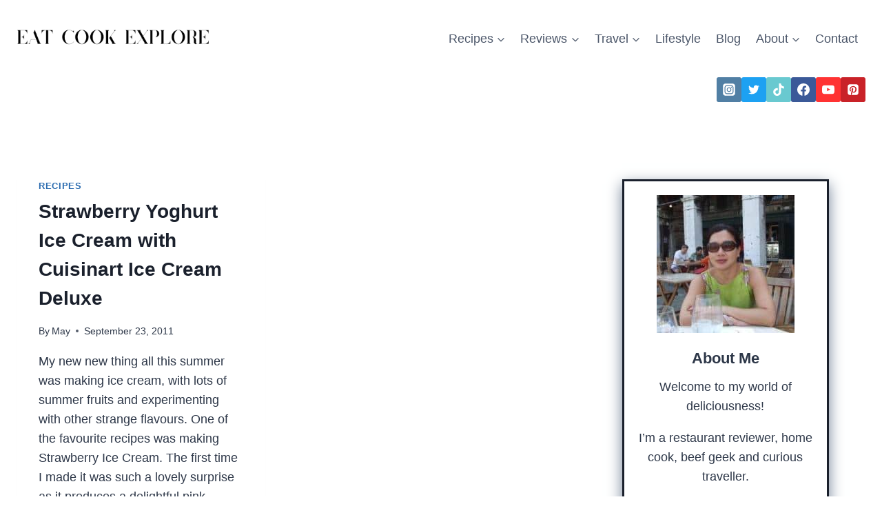

--- FILE ---
content_type: text/html; charset=UTF-8
request_url: https://www.eatcookexplore.com/tag/cuisinart/
body_size: 17757
content:
<!doctype html><html lang="en-GB" prefix="og: https://ogp.me/ns#" class="no-js" itemtype="https://schema.org/Blog" itemscope><head><meta charset="UTF-8"><meta name="viewport" content="width=device-width, initial-scale=1, minimum-scale=1"><meta name='contextly-page' id='contextly-page' content='{"url":"https:\/\/www.eatcookexplore.com\/tag\/cuisinart","type":"tag","type_term":"Cuisinart"}' /><link media="all" href="https://www.eatcookexplore.com/wp-content/cache/autoptimize/css/autoptimize_deeef5008b9858a513430c895aed36a2.css" rel="stylesheet"><link media="screen" href="https://www.eatcookexplore.com/wp-content/cache/autoptimize/css/autoptimize_c373ff8496d24b4d524560b2d315e9d1.css" rel="stylesheet"><title>Cuisinart Archives - Eat Cook Explore</title><meta name="robots" content="follow, index, max-snippet:-1, max-video-preview:-1, max-image-preview:large"/><link rel="canonical" href="https://www.eatcookexplore.com/tag/cuisinart/" /><meta property="og:locale" content="en_GB" /><meta property="og:type" content="article" /><meta property="og:title" content="Cuisinart Archives - Eat Cook Explore" /><meta property="og:url" content="https://www.eatcookexplore.com/tag/cuisinart/" /><meta property="og:site_name" content="Eat Cook Explore S" /><meta property="article:publisher" content="https://www.facebook.com/EatCookExplore/" /><meta name="twitter:card" content="summary_large_image" /><meta name="twitter:title" content="Cuisinart Archives - Eat Cook Explore" /><meta name="twitter:site" content="@eatcookexplore_" /><meta name="twitter:label1" content="Posts" /><meta name="twitter:data1" content="1" /> <script type="application/ld+json" class="rank-math-schema">{"@context":"https://schema.org","@graph":[{"@type":"Person","@id":"https://www.eatcookexplore.com/#person","name":"May","sameAs":["https://www.facebook.com/EatCookExplore/","https://twitter.com/eatcookexplore_"],"image":{"@type":"ImageObject","@id":"https://www.eatcookexplore.com/#logo","url":"https://www.eatcookexplore.com/wp-content/uploads/2016/07/ecx-black-and-white-logo.png","contentUrl":"https://www.eatcookexplore.com/wp-content/uploads/2016/07/ecx-black-and-white-logo.png","caption":"Eat Cook Explore S","inLanguage":"en-GB","width":"660","height":"100"}},{"@type":"WebSite","@id":"https://www.eatcookexplore.com/#website","url":"https://www.eatcookexplore.com","name":"Eat Cook Explore S","publisher":{"@id":"https://www.eatcookexplore.com/#person"},"inLanguage":"en-GB"},{"@type":"BreadcrumbList","@id":"https://www.eatcookexplore.com/tag/cuisinart/#breadcrumb","itemListElement":[{"@type":"ListItem","position":"1","item":{"@id":"https://www.eatcookexplore.com","name":"Home"}},{"@type":"ListItem","position":"2","item":{"@id":"https://www.eatcookexplore.com/tag/cuisinart/","name":"Cuisinart"}}]},{"@type":"CollectionPage","@id":"https://www.eatcookexplore.com/tag/cuisinart/#webpage","url":"https://www.eatcookexplore.com/tag/cuisinart/","name":"Cuisinart Archives - Eat Cook Explore","isPartOf":{"@id":"https://www.eatcookexplore.com/#website"},"inLanguage":"en-GB","breadcrumb":{"@id":"https://www.eatcookexplore.com/tag/cuisinart/#breadcrumb"}}]}</script> <link rel='dns-prefetch' href='//assets.pinterest.com' /><link rel="alternate" type="application/rss+xml" title="Eat Cook Explore &raquo; Feed" href="https://www.eatcookexplore.com/feed/" /><link rel="alternate" type="application/rss+xml" title="Eat Cook Explore &raquo; Comments Feed" href="https://www.eatcookexplore.com/comments/feed/" /> <script>document.documentElement.classList.remove( 'no-js' );</script> <link rel="alternate" type="application/rss+xml" title="Eat Cook Explore &raquo; Cuisinart Tag Feed" href="https://www.eatcookexplore.com/tag/cuisinart/feed/" /> <script>(()=>{"use strict";const e=[400,500,600,700,800,900],t=e=>`wprm-min-${e}`,n=e=>`wprm-max-${e}`,s=new Set,o="ResizeObserver"in window,r=o?new ResizeObserver((e=>{for(const t of e)c(t.target)})):null,i=.5/(window.devicePixelRatio||1);function c(s){const o=s.getBoundingClientRect().width||0;for(let r=0;r<e.length;r++){const c=e[r],a=o<=c+i;o>c+i?s.classList.add(t(c)):s.classList.remove(t(c)),a?s.classList.add(n(c)):s.classList.remove(n(c))}}function a(e){s.has(e)||(s.add(e),r&&r.observe(e),c(e))}!function(e=document){e.querySelectorAll(".wprm-recipe").forEach(a)}();if(new MutationObserver((e=>{for(const t of e)for(const e of t.addedNodes)e instanceof Element&&(e.matches?.(".wprm-recipe")&&a(e),e.querySelectorAll?.(".wprm-recipe").forEach(a))})).observe(document.documentElement,{childList:!0,subtree:!0}),!o){let e=0;addEventListener("resize",(()=>{e&&cancelAnimationFrame(e),e=requestAnimationFrame((()=>s.forEach(c)))}),{passive:!0})}})();</script><script>window._wpemojiSettings = {"baseUrl":"https:\/\/s.w.org\/images\/core\/emoji\/16.0.1\/72x72\/","ext":".png","svgUrl":"https:\/\/s.w.org\/images\/core\/emoji\/16.0.1\/svg\/","svgExt":".svg","source":{"concatemoji":"https:\/\/www.eatcookexplore.com\/wp-includes\/js\/wp-emoji-release.min.js?ver=6.8.3"}};
/*! This file is auto-generated */
!function(s,n){var o,i,e;function c(e){try{var t={supportTests:e,timestamp:(new Date).valueOf()};sessionStorage.setItem(o,JSON.stringify(t))}catch(e){}}function p(e,t,n){e.clearRect(0,0,e.canvas.width,e.canvas.height),e.fillText(t,0,0);var t=new Uint32Array(e.getImageData(0,0,e.canvas.width,e.canvas.height).data),a=(e.clearRect(0,0,e.canvas.width,e.canvas.height),e.fillText(n,0,0),new Uint32Array(e.getImageData(0,0,e.canvas.width,e.canvas.height).data));return t.every(function(e,t){return e===a[t]})}function u(e,t){e.clearRect(0,0,e.canvas.width,e.canvas.height),e.fillText(t,0,0);for(var n=e.getImageData(16,16,1,1),a=0;a<n.data.length;a++)if(0!==n.data[a])return!1;return!0}function f(e,t,n,a){switch(t){case"flag":return n(e,"\ud83c\udff3\ufe0f\u200d\u26a7\ufe0f","\ud83c\udff3\ufe0f\u200b\u26a7\ufe0f")?!1:!n(e,"\ud83c\udde8\ud83c\uddf6","\ud83c\udde8\u200b\ud83c\uddf6")&&!n(e,"\ud83c\udff4\udb40\udc67\udb40\udc62\udb40\udc65\udb40\udc6e\udb40\udc67\udb40\udc7f","\ud83c\udff4\u200b\udb40\udc67\u200b\udb40\udc62\u200b\udb40\udc65\u200b\udb40\udc6e\u200b\udb40\udc67\u200b\udb40\udc7f");case"emoji":return!a(e,"\ud83e\udedf")}return!1}function g(e,t,n,a){var r="undefined"!=typeof WorkerGlobalScope&&self instanceof WorkerGlobalScope?new OffscreenCanvas(300,150):s.createElement("canvas"),o=r.getContext("2d",{willReadFrequently:!0}),i=(o.textBaseline="top",o.font="600 32px Arial",{});return e.forEach(function(e){i[e]=t(o,e,n,a)}),i}function t(e){var t=s.createElement("script");t.src=e,t.defer=!0,s.head.appendChild(t)}"undefined"!=typeof Promise&&(o="wpEmojiSettingsSupports",i=["flag","emoji"],n.supports={everything:!0,everythingExceptFlag:!0},e=new Promise(function(e){s.addEventListener("DOMContentLoaded",e,{once:!0})}),new Promise(function(t){var n=function(){try{var e=JSON.parse(sessionStorage.getItem(o));if("object"==typeof e&&"number"==typeof e.timestamp&&(new Date).valueOf()<e.timestamp+604800&&"object"==typeof e.supportTests)return e.supportTests}catch(e){}return null}();if(!n){if("undefined"!=typeof Worker&&"undefined"!=typeof OffscreenCanvas&&"undefined"!=typeof URL&&URL.createObjectURL&&"undefined"!=typeof Blob)try{var e="postMessage("+g.toString()+"("+[JSON.stringify(i),f.toString(),p.toString(),u.toString()].join(",")+"));",a=new Blob([e],{type:"text/javascript"}),r=new Worker(URL.createObjectURL(a),{name:"wpTestEmojiSupports"});return void(r.onmessage=function(e){c(n=e.data),r.terminate(),t(n)})}catch(e){}c(n=g(i,f,p,u))}t(n)}).then(function(e){for(var t in e)n.supports[t]=e[t],n.supports.everything=n.supports.everything&&n.supports[t],"flag"!==t&&(n.supports.everythingExceptFlag=n.supports.everythingExceptFlag&&n.supports[t]);n.supports.everythingExceptFlag=n.supports.everythingExceptFlag&&!n.supports.flag,n.DOMReady=!1,n.readyCallback=function(){n.DOMReady=!0}}).then(function(){return e}).then(function(){var e;n.supports.everything||(n.readyCallback(),(e=n.source||{}).concatemoji?t(e.concatemoji):e.wpemoji&&e.twemoji&&(t(e.twemoji),t(e.wpemoji)))}))}((window,document),window._wpemojiSettings);</script> <link rel='stylesheet' id='dashicons-css' href='https://www.eatcookexplore.com/wp-includes/css/dashicons.min.css?ver=6.8.3' media='all' /> <script src="https://www.eatcookexplore.com/wp-includes/js/jquery/jquery.min.js?ver=3.7.1" id="jquery-core-js"></script> <link rel="https://api.w.org/" href="https://www.eatcookexplore.com/wp-json/" /><link rel="alternate" title="JSON" type="application/json" href="https://www.eatcookexplore.com/wp-json/wp/v2/tags/455" /><link rel="EditURI" type="application/rsd+xml" title="RSD" href="https://www.eatcookexplore.com/xmlrpc.php?rsd" /> <script type="text/javascript">(function (w, d, id, ns, s) {
		var c = w[ns] = w[ns] || {};
		if (!c.ready) {
			c.q = [];
			c.ready = function () {
				c.q.push(arguments);
			};
						c.ready.apply(c, ["expose",{"wp\/widgets":{"dependencies":["widgets"],"js":["https:\/\/assets.context.ly\/wp-plugin\/6.1.3\/js\/contextly-wordpress.js"],"foreign":true}}]);
						c.ready.apply(c, ["libraries",{"jquery":false}]);
						c.ready.apply(c, ["load","wp\/widgets"]);
					}

				if (!d.getElementById(id)) {
			var e = d.createElement(s);
			e.id = id;
			e.src = "https:\/\/assets.context.ly\/kit\/6.latest\/loader.js";
			var h = d.getElementsByTagName(s)[0];
			h.parentNode.insertBefore(e, h);
		}
			})(window, document, 'ctx-loader', 'Contextly', 'script');

	(function(c, ns){var v=c[ns]=c[ns]||{};v["appId"]="eatcookexplore";
	v["https"]=true;
	v["client"]={"client":"wp","version":"6.1.3"};
	})(Contextly,"overrides");
(function(c, ns){var v=c[ns]=c[ns]||{};v["ajax_url"]="https:\/\/www.eatcookexplore.com\/wp-admin\/admin-ajax.php";
	})(Contextly,"wpdata");</script> <script type="text/javascript">(function(c,l,a,r,i,t,y){
					c[a]=c[a]||function(){(c[a].q=c[a].q||[]).push(arguments)};t=l.createElement(r);t.async=1;
					t.src="https://www.clarity.ms/tag/"+i+"?ref=wordpress";y=l.getElementsByTagName(r)[0];y.parentNode.insertBefore(t,y);
				})(window, document, "clarity", "script", "kqbly6dwpu");</script> <script type="text/javascript">// Notice how this gets configured before we load Font Awesome
				window.FontAwesomeConfig = { autoReplaceSvg: false }</script>  <script async src="https://www.googletagmanager.com/gtag/js?id=UA-45626696-1"></script> <script>window.dataLayer = window.dataLayer || [];
  function gtag(){dataLayer.push(arguments);}
  gtag('js', new Date());

  gtag('config', 'UA-45626696-1');</script> <meta property="gb:site:verify" content="10996.9742" />  <script>(function (s, t, a, y, twenty, two) {
    s.Stay22 = s.Stay22 || {};

    // Just fill out your configs here
    s.Stay22.params = {
      aid: "ecx888",
    };

    // Leave this part as-is;
    twenty = t.createElement(a);
    two = t.getElementsByTagName(a)[0];
    twenty.async = 1;
    twenty.src = y;
    two.parentNode.insertBefore(twenty, two);
  })(window, document, "script", "https://scripts.stay22.com/letmeallez.js");</script> <script type="text/javascript" async="async" data-noptimize="1" data-cfasync="false" src="//scripts.scriptwrapper.com/tags/1ee19408-a190-4f42-aefd-fe3e57655a08.js"></script><link rel="icon" href="https://www.eatcookexplore.com/wp-content/uploads/2020/01/favicon.ico" sizes="32x32" /><link rel="icon" href="https://www.eatcookexplore.com/wp-content/uploads/2020/01/favicon.ico" sizes="192x192" /><link rel="apple-touch-icon" href="https://www.eatcookexplore.com/wp-content/uploads/2020/01/favicon.ico" /><meta name="msapplication-TileImage" content="https://www.eatcookexplore.com/wp-content/uploads/2020/01/favicon.ico" /></head><body class="archive tag tag-cuisinart tag-455 wp-custom-logo wp-embed-responsive wp-theme-kadence hfeed footer-on-bottom social-brand-colors hide-focus-outline link-style-standard has-sidebar content-title-style-hide content-width-normal content-style-boxed content-vertical-padding-show non-transparent-header mobile-non-transparent-header"><div id="wrapper" class="site wp-site-blocks"> <a class="skip-link screen-reader-text scroll-ignore" href="#main">Skip to content</a><header id="masthead" class="site-header" role="banner" itemtype="https://schema.org/WPHeader" itemscope><div id="main-header" class="site-header-wrap"><div class="site-header-inner-wrap"><div class="site-header-upper-wrap"><div class="site-header-upper-inner-wrap"><div class="site-main-header-wrap site-header-row-container site-header-focus-item site-header-row-layout-standard" data-section="kadence_customizer_header_main"><div class="site-header-row-container-inner"><div class="site-container"><div class="site-main-header-inner-wrap site-header-row site-header-row-has-sides site-header-row-no-center"><div class="site-header-main-section-left site-header-section site-header-section-left"><div class="site-header-item site-header-focus-item" data-section="title_tagline"><div class="site-branding branding-layout-standard site-brand-logo-only"><a class="brand has-logo-image" href="https://www.eatcookexplore.com/" rel="home"><img width="400" height="160" src="https://www.eatcookexplore.com/wp-content/uploads/2023/02/ecx-logo-cotb.png" class="custom-logo" alt="Eat Cook Explore Food and Travel" decoding="async" fetchpriority="high" srcset="https://www.eatcookexplore.com/wp-content/uploads/2023/02/ecx-logo-cotb.png 400w, https://www.eatcookexplore.com/wp-content/uploads/2023/02/ecx-logo-cotb-300x120.png 300w, https://www.eatcookexplore.com/wp-content/uploads/2023/02/ecx-logo-cotb-100x40.png 100w" sizes="(max-width: 400px) 100vw, 400px" /></a></div></div></div><div class="site-header-main-section-right site-header-section site-header-section-right"><div class="site-header-item site-header-focus-item site-header-item-main-navigation header-navigation-layout-stretch-false header-navigation-layout-fill-stretch-false" data-section="kadence_customizer_primary_navigation"><nav id="site-navigation" class="main-navigation header-navigation hover-to-open nav--toggle-sub header-navigation-style-standard header-navigation-dropdown-animation-none" role="navigation" aria-label="Primary"><div class="primary-menu-container header-menu-container"><ul id="primary-menu" class="menu"><li id="menu-item-1701" class="highlight menu-item menu-item-type-taxonomy menu-item-object-category menu-item-has-children menu-item-1701"><a href="https://www.eatcookexplore.com/recipes/"><span class="nav-drop-title-wrap">Recipes<span class="dropdown-nav-toggle"><span class="kadence-svg-iconset svg-baseline"><svg aria-hidden="true" class="kadence-svg-icon kadence-arrow-down-svg" fill="currentColor" version="1.1" xmlns="http://www.w3.org/2000/svg" width="24" height="24" viewBox="0 0 24 24"><title>Expand</title><path d="M5.293 9.707l6 6c0.391 0.391 1.024 0.391 1.414 0l6-6c0.391-0.391 0.391-1.024 0-1.414s-1.024-0.391-1.414 0l-5.293 5.293-5.293-5.293c-0.391-0.391-1.024-0.391-1.414 0s-0.391 1.024 0 1.414z"></path> </svg></span></span></span></a><ul class="sub-menu"><li id="menu-item-21941" class="menu-item menu-item-type-post_type menu-item-object-page menu-item-21941"><a href="https://www.eatcookexplore.com/chinese-food/">Chinese Food</a></li></ul></li><li id="menu-item-1699" class="highlight menu-item menu-item-type-taxonomy menu-item-object-category menu-item-has-children menu-item-1699"><a href="https://www.eatcookexplore.com/reviews/"><span class="nav-drop-title-wrap">Reviews<span class="dropdown-nav-toggle"><span class="kadence-svg-iconset svg-baseline"><svg aria-hidden="true" class="kadence-svg-icon kadence-arrow-down-svg" fill="currentColor" version="1.1" xmlns="http://www.w3.org/2000/svg" width="24" height="24" viewBox="0 0 24 24"><title>Expand</title><path d="M5.293 9.707l6 6c0.391 0.391 1.024 0.391 1.414 0l6-6c0.391-0.391 0.391-1.024 0-1.414s-1.024-0.391-1.414 0l-5.293 5.293-5.293-5.293c-0.391-0.391-1.024-0.391-1.414 0s-0.391 1.024 0 1.414z"></path> </svg></span></span></span></a><ul class="sub-menu"><li id="menu-item-2268" class="menu-item menu-item-type-taxonomy menu-item-object-category menu-item-2268"><a href="https://www.eatcookexplore.com/reviews/restaurants/">Restaurants</a></li><li id="menu-item-5927" class="menu-item menu-item-type-taxonomy menu-item-object-category menu-item-5927"><a href="https://www.eatcookexplore.com/reviews/products/">Products</a></li><li id="menu-item-5541" class="menu-item menu-item-type-taxonomy menu-item-object-category menu-item-5541"><a href="https://www.eatcookexplore.com/reviews/sunday-selection/">Sunday Selection</a></li><li id="menu-item-5928" class="menu-item menu-item-type-taxonomy menu-item-object-category menu-item-5928"><a href="https://www.eatcookexplore.com/reviews/books/">Books</a></li></ul></li><li id="menu-item-2285" class="highlight menu-item menu-item-type-taxonomy menu-item-object-category menu-item-has-children menu-item-2285"><a href="https://www.eatcookexplore.com/travel/"><span class="nav-drop-title-wrap">Travel<span class="dropdown-nav-toggle"><span class="kadence-svg-iconset svg-baseline"><svg aria-hidden="true" class="kadence-svg-icon kadence-arrow-down-svg" fill="currentColor" version="1.1" xmlns="http://www.w3.org/2000/svg" width="24" height="24" viewBox="0 0 24 24"><title>Expand</title><path d="M5.293 9.707l6 6c0.391 0.391 1.024 0.391 1.414 0l6-6c0.391-0.391 0.391-1.024 0-1.414s-1.024-0.391-1.414 0l-5.293 5.293-5.293-5.293c-0.391-0.391-1.024-0.391-1.414 0s-0.391 1.024 0 1.414z"></path> </svg></span></span></span></a><ul class="sub-menu"><li id="menu-item-5542" class="menu-item menu-item-type-taxonomy menu-item-object-category menu-item-5542"><a href="https://www.eatcookexplore.com/travel/hotels/">Hotels</a></li></ul></li><li id="menu-item-1700" class="highlight menu-item menu-item-type-taxonomy menu-item-object-category menu-item-1700"><a href="https://www.eatcookexplore.com/out-and-about/">Lifestyle</a></li><li id="menu-item-21708" class="menu-item menu-item-type-post_type menu-item-object-page current_page_parent menu-item-21708"><a href="https://www.eatcookexplore.com/blog/">Blog</a></li><li id="menu-item-2144" class="highlight menu-item menu-item-type-post_type menu-item-object-page menu-item-has-children menu-item-2144"><a href="https://www.eatcookexplore.com/about/"><span class="nav-drop-title-wrap">About<span class="dropdown-nav-toggle"><span class="kadence-svg-iconset svg-baseline"><svg aria-hidden="true" class="kadence-svg-icon kadence-arrow-down-svg" fill="currentColor" version="1.1" xmlns="http://www.w3.org/2000/svg" width="24" height="24" viewBox="0 0 24 24"><title>Expand</title><path d="M5.293 9.707l6 6c0.391 0.391 1.024 0.391 1.414 0l6-6c0.391-0.391 0.391-1.024 0-1.414s-1.024-0.391-1.414 0l-5.293 5.293-5.293-5.293c-0.391-0.391-1.024-0.391-1.414 0s-0.391 1.024 0 1.414z"></path> </svg></span></span></span></a><ul class="sub-menu"><li id="menu-item-2193" class="highlight menu-item menu-item-type-taxonomy menu-item-object-category menu-item-2193"><a href="https://www.eatcookexplore.com/giveaways/">Giveaways</a></li><li id="menu-item-2143" class="menu-item menu-item-type-post_type menu-item-object-page menu-item-2143"><a href="https://www.eatcookexplore.com/about/pr-and-disclosure/">PR and Disclosure</a></li><li id="menu-item-8301" class="menu-item menu-item-type-post_type menu-item-object-page menu-item-8301"><a href="https://www.eatcookexplore.com/about/terms-of-service/">Terms of Service</a></li><li id="menu-item-8302" class="menu-item menu-item-type-post_type menu-item-object-page menu-item-8302"><a href="https://www.eatcookexplore.com/about/privacy-policy/">Privacy Policy</a></li></ul></li><li id="menu-item-2134" class="highlight menu-item menu-item-type-post_type menu-item-object-page menu-item-2134"><a href="https://www.eatcookexplore.com/contact/">Contact</a></li></ul></div></nav></div></div></div></div></div></div></div></div><div class="site-bottom-header-wrap site-header-row-container site-header-focus-item site-header-row-layout-standard" data-section="kadence_customizer_header_bottom"><div class="site-header-row-container-inner"><div class="site-container"><div class="site-bottom-header-inner-wrap site-header-row site-header-row-has-sides site-header-row-no-center"><div class="site-header-bottom-section-left site-header-section site-header-section-left"></div><div class="site-header-bottom-section-right site-header-section site-header-section-right"><div class="site-header-item site-header-focus-item" data-section="kadence_customizer_header_social"><div class="header-social-wrap"><div class="header-social-inner-wrap element-social-inner-wrap social-show-label-false social-style-filled social-show-brand-always"><a href="http://instagram.com/eatcookexplore" aria-label="Instagram" target="_blank" rel="noopener noreferrer"  class="social-button header-social-item social-link-instagram"><span class="kadence-svg-iconset"><svg class="kadence-svg-icon kadence-instagram-svg" fill="currentColor" version="1.1" xmlns="http://www.w3.org/2000/svg" width="32" height="32" viewBox="0 0 32 32"><title>Instagram</title><path d="M21.138 0.242c3.767 0.007 3.914 0.038 4.65 0.144 1.52 0.219 2.795 0.825 3.837 1.821 0.584 0.562 0.987 1.112 1.349 1.848 0.442 0.899 0.659 1.75 0.758 3.016 0.021 0.271 0.031 4.592 0.031 8.916s-0.009 8.652-0.030 8.924c-0.098 1.245-0.315 2.104-0.743 2.986-0.851 1.755-2.415 3.035-4.303 3.522-0.685 0.177-1.304 0.26-2.371 0.31-0.381 0.019-4.361 0.024-8.342 0.024s-7.959-0.012-8.349-0.029c-0.921-0.044-1.639-0.136-2.288-0.303-1.876-0.485-3.469-1.784-4.303-3.515-0.436-0.904-0.642-1.731-0.751-3.045-0.031-0.373-0.039-2.296-0.039-8.87 0-2.215-0.002-3.866 0-5.121 0.006-3.764 0.037-3.915 0.144-4.652 0.219-1.518 0.825-2.795 1.825-3.833 0.549-0.569 1.105-0.975 1.811-1.326 0.915-0.456 1.756-0.668 3.106-0.781 0.374-0.031 2.298-0.038 8.878-0.038h5.13zM15.999 4.364v0c-3.159 0-3.555 0.014-4.796 0.070-1.239 0.057-2.084 0.253-2.824 0.541-0.765 0.297-1.415 0.695-2.061 1.342s-1.045 1.296-1.343 2.061c-0.288 0.74-0.485 1.586-0.541 2.824-0.056 1.241-0.070 1.638-0.070 4.798s0.014 3.556 0.070 4.797c0.057 1.239 0.253 2.084 0.541 2.824 0.297 0.765 0.695 1.415 1.342 2.061s1.296 1.046 2.061 1.343c0.74 0.288 1.586 0.484 2.825 0.541 1.241 0.056 1.638 0.070 4.798 0.070s3.556-0.014 4.797-0.070c1.239-0.057 2.085-0.253 2.826-0.541 0.765-0.297 1.413-0.696 2.060-1.343s1.045-1.296 1.343-2.061c0.286-0.74 0.482-1.586 0.541-2.824 0.056-1.241 0.070-1.637 0.070-4.797s-0.015-3.557-0.070-4.798c-0.058-1.239-0.255-2.084-0.541-2.824-0.298-0.765-0.696-1.415-1.343-2.061s-1.295-1.045-2.061-1.342c-0.742-0.288-1.588-0.484-2.827-0.541-1.241-0.056-1.636-0.070-4.796-0.070zM14.957 6.461c0.31-0 0.655 0 1.044 0 3.107 0 3.475 0.011 4.702 0.067 1.135 0.052 1.75 0.241 2.16 0.401 0.543 0.211 0.93 0.463 1.337 0.87s0.659 0.795 0.871 1.338c0.159 0.41 0.349 1.025 0.401 2.16 0.056 1.227 0.068 1.595 0.068 4.701s-0.012 3.474-0.068 4.701c-0.052 1.135-0.241 1.75-0.401 2.16-0.211 0.543-0.463 0.93-0.871 1.337s-0.794 0.659-1.337 0.87c-0.41 0.16-1.026 0.349-2.16 0.401-1.227 0.056-1.595 0.068-4.702 0.068s-3.475-0.012-4.702-0.068c-1.135-0.052-1.75-0.242-2.161-0.401-0.543-0.211-0.931-0.463-1.338-0.87s-0.659-0.794-0.871-1.337c-0.159-0.41-0.349-1.025-0.401-2.16-0.056-1.227-0.067-1.595-0.067-4.703s0.011-3.474 0.067-4.701c0.052-1.135 0.241-1.75 0.401-2.16 0.211-0.543 0.463-0.931 0.871-1.338s0.795-0.659 1.338-0.871c0.41-0.16 1.026-0.349 2.161-0.401 1.073-0.048 1.489-0.063 3.658-0.065v0.003zM16.001 10.024c-3.3 0-5.976 2.676-5.976 5.976s2.676 5.975 5.976 5.975c3.3 0 5.975-2.674 5.975-5.975s-2.675-5.976-5.975-5.976zM16.001 12.121c2.142 0 3.879 1.736 3.879 3.879s-1.737 3.879-3.879 3.879c-2.142 0-3.879-1.737-3.879-3.879s1.736-3.879 3.879-3.879zM22.212 8.393c-0.771 0-1.396 0.625-1.396 1.396s0.625 1.396 1.396 1.396 1.396-0.625 1.396-1.396c0-0.771-0.625-1.396-1.396-1.396v0.001z"></path> </svg></span></a><a href="https://twitter.com/eatcookexplore_" aria-label="Twitter" target="_blank" rel="noopener noreferrer"  class="social-button header-social-item social-link-twitter"><span class="kadence-svg-iconset"><svg class="kadence-svg-icon kadence-twitter-svg" fill="currentColor" version="1.1" xmlns="http://www.w3.org/2000/svg" width="26" height="28" viewBox="0 0 26 28"><title>Twitter</title><path d="M25.312 6.375c-0.688 1-1.547 1.891-2.531 2.609 0.016 0.219 0.016 0.438 0.016 0.656 0 6.672-5.078 14.359-14.359 14.359-2.859 0-5.516-0.828-7.75-2.266 0.406 0.047 0.797 0.063 1.219 0.063 2.359 0 4.531-0.797 6.266-2.156-2.219-0.047-4.078-1.5-4.719-3.5 0.313 0.047 0.625 0.078 0.953 0.078 0.453 0 0.906-0.063 1.328-0.172-2.312-0.469-4.047-2.5-4.047-4.953v-0.063c0.672 0.375 1.453 0.609 2.281 0.641-1.359-0.906-2.25-2.453-2.25-4.203 0-0.938 0.25-1.797 0.688-2.547 2.484 3.062 6.219 5.063 10.406 5.281-0.078-0.375-0.125-0.766-0.125-1.156 0-2.781 2.25-5.047 5.047-5.047 1.453 0 2.766 0.609 3.687 1.594 1.141-0.219 2.234-0.641 3.203-1.219-0.375 1.172-1.172 2.156-2.219 2.781 1.016-0.109 2-0.391 2.906-0.781z"></path> </svg></span></a><a href="https://www.tiktok.com/eatcookexplore" aria-label="TikTok" target="_blank" rel="noopener noreferrer"  class="social-button header-social-item social-link-tiktok"><span class="kadence-svg-iconset"><svg aria-hidden="true" class="kadence-svg-icon kadence-tiktok-svg" fill="currentColor" version="1.1" xmlns="http://www.w3.org/2000/svg" width="32" height="32" viewBox="0 0 32 32"><title>TikTok</title><path d="M16.707 0.027c1.747-0.027 3.48-0.013 5.213-0.027 0.107 2.040 0.84 4.12 2.333 5.56 1.493 1.48 3.6 2.16 5.653 2.387v5.373c-1.92-0.067-3.853-0.467-5.6-1.293-0.76-0.347-1.467-0.787-2.16-1.24-0.013 3.893 0.013 7.787-0.027 11.667-0.107 1.867-0.72 3.72-1.8 5.253-1.747 2.56-4.773 4.227-7.88 4.28-1.907 0.107-3.813-0.413-5.44-1.373-2.693-1.587-4.587-4.493-4.867-7.613-0.027-0.667-0.040-1.333-0.013-1.987 0.24-2.533 1.493-4.96 3.44-6.613 2.213-1.92 5.307-2.84 8.2-2.293 0.027 1.973-0.053 3.947-0.053 5.92-1.32-0.427-2.867-0.307-4.027 0.493-0.84 0.547-1.48 1.387-1.813 2.333-0.28 0.68-0.2 1.427-0.187 2.147 0.32 2.187 2.427 4.027 4.667 3.827 1.493-0.013 2.92-0.88 3.693-2.147 0.253-0.44 0.533-0.893 0.547-1.413 0.133-2.387 0.080-4.76 0.093-7.147 0.013-5.373-0.013-10.733 0.027-16.093z"></path> </svg></span></a><a href="https://www.facebook.com/EatCookExplore" aria-label="Facebook" target="_blank" rel="noopener noreferrer"  class="social-button header-social-item social-link-facebook"><span class="kadence-svg-iconset"><svg class="kadence-svg-icon kadence-facebook-svg" fill="currentColor" version="1.1" xmlns="http://www.w3.org/2000/svg" width="32" height="32" viewBox="0 0 32 32"><title>Facebook</title><path d="M31.997 15.999c0-8.836-7.163-15.999-15.999-15.999s-15.999 7.163-15.999 15.999c0 7.985 5.851 14.604 13.499 15.804v-11.18h-4.062v-4.625h4.062v-3.525c0-4.010 2.389-6.225 6.043-6.225 1.75 0 3.581 0.313 3.581 0.313v3.937h-2.017c-1.987 0-2.607 1.233-2.607 2.498v3.001h4.437l-0.709 4.625h-3.728v11.18c7.649-1.2 13.499-7.819 13.499-15.804z"></path> </svg></span></a><a href="https://youtube.com/EatCookExplore" aria-label="YouTube" target="_blank" rel="noopener noreferrer"  class="social-button header-social-item social-link-youtube"><span class="kadence-svg-iconset"><svg class="kadence-svg-icon kadence-youtube-svg" fill="currentColor" version="1.1" xmlns="http://www.w3.org/2000/svg" width="28" height="28" viewBox="0 0 28 28"><title>YouTube</title><path d="M11.109 17.625l7.562-3.906-7.562-3.953v7.859zM14 4.156c5.891 0 9.797 0.281 9.797 0.281 0.547 0.063 1.75 0.063 2.812 1.188 0 0 0.859 0.844 1.109 2.781 0.297 2.266 0.281 4.531 0.281 4.531v2.125s0.016 2.266-0.281 4.531c-0.25 1.922-1.109 2.781-1.109 2.781-1.062 1.109-2.266 1.109-2.812 1.172 0 0-3.906 0.297-9.797 0.297v0c-7.281-0.063-9.516-0.281-9.516-0.281-0.625-0.109-2.031-0.078-3.094-1.188 0 0-0.859-0.859-1.109-2.781-0.297-2.266-0.281-4.531-0.281-4.531v-2.125s-0.016-2.266 0.281-4.531c0.25-1.937 1.109-2.781 1.109-2.781 1.062-1.125 2.266-1.125 2.812-1.188 0 0 3.906-0.281 9.797-0.281v0z"></path> </svg></span></a><a href="http://pinterest.com/eatcookexplore" aria-label="Pinterest" target="_blank" rel="noopener noreferrer"  class="social-button header-social-item social-link-pinterest"><span class="kadence-svg-iconset"><svg class="kadence-svg-icon kadence-pinterest-svg" fill="currentColor" version="1.1" xmlns="http://www.w3.org/2000/svg" width="24" height="28" viewBox="0 0 24 28"><title>Pinterest</title><path d="M19.5 2c2.484 0 4.5 2.016 4.5 4.5v15c0 2.484-2.016 4.5-4.5 4.5h-11.328c0.516-0.734 1.359-2 1.687-3.281 0 0 0.141-0.531 0.828-3.266 0.422 0.797 1.625 1.484 2.906 1.484 3.813 0 6.406-3.484 6.406-8.141 0-3.516-2.984-6.797-7.516-6.797-5.641 0-8.484 4.047-8.484 7.422 0 2.031 0.781 3.844 2.438 4.531 0.266 0.109 0.516 0 0.594-0.297 0.047-0.203 0.172-0.734 0.234-0.953 0.078-0.297 0.047-0.406-0.172-0.656-0.469-0.578-0.781-1.297-0.781-2.344 0-3 2.25-5.672 5.844-5.672 3.187 0 4.937 1.937 4.937 4.547 0 3.422-1.516 6.312-3.766 6.312-1.234 0-2.172-1.031-1.875-2.297 0.359-1.5 1.047-3.125 1.047-4.203 0-0.969-0.516-1.781-1.594-1.781-1.266 0-2.281 1.313-2.281 3.063 0 0 0 1.125 0.375 1.891-1.297 5.5-1.531 6.469-1.531 6.469-0.344 1.437-0.203 3.109-0.109 3.969h-2.859c-2.484 0-4.5-2.016-4.5-4.5v-15c0-2.484 2.016-4.5 4.5-4.5h15z"></path> </svg></span></a></div></div></div></div></div></div></div></div></div></div><div id="mobile-header" class="site-mobile-header-wrap"><div class="site-header-inner-wrap"><div class="site-header-upper-wrap"><div class="site-header-upper-inner-wrap"><div class="site-main-header-wrap site-header-focus-item site-header-row-layout-standard site-header-row-tablet-layout-default site-header-row-mobile-layout-default "><div class="site-header-row-container-inner"><div class="site-container"><div class="site-main-header-inner-wrap site-header-row site-header-row-has-sides site-header-row-no-center"><div class="site-header-main-section-left site-header-section site-header-section-left"><div class="site-header-item site-header-focus-item" data-section="title_tagline"><div class="site-branding mobile-site-branding branding-layout-standard branding-tablet-layout-inherit site-brand-logo-only branding-mobile-layout-inherit"><a class="brand has-logo-image" href="https://www.eatcookexplore.com/" rel="home"><noscript><img width="400" height="160" src="https://www.eatcookexplore.com/wp-content/uploads/2023/02/ecx-logo-cotb.png" class="custom-logo" alt="Eat Cook Explore Food and Travel" decoding="async" srcset="https://www.eatcookexplore.com/wp-content/uploads/2023/02/ecx-logo-cotb.png 400w, https://www.eatcookexplore.com/wp-content/uploads/2023/02/ecx-logo-cotb-300x120.png 300w, https://www.eatcookexplore.com/wp-content/uploads/2023/02/ecx-logo-cotb-100x40.png 100w" sizes="(max-width: 400px) 100vw, 400px" /></noscript><img width="400" height="160" src='data:image/svg+xml,%3Csvg%20xmlns=%22http://www.w3.org/2000/svg%22%20viewBox=%220%200%20400%20160%22%3E%3C/svg%3E' data-src="https://www.eatcookexplore.com/wp-content/uploads/2023/02/ecx-logo-cotb.png" class="lazyload custom-logo" alt="Eat Cook Explore Food and Travel" decoding="async" data-srcset="https://www.eatcookexplore.com/wp-content/uploads/2023/02/ecx-logo-cotb.png 400w, https://www.eatcookexplore.com/wp-content/uploads/2023/02/ecx-logo-cotb-300x120.png 300w, https://www.eatcookexplore.com/wp-content/uploads/2023/02/ecx-logo-cotb-100x40.png 100w" data-sizes="(max-width: 400px) 100vw, 400px" /></a></div></div></div><div class="site-header-main-section-right site-header-section site-header-section-right"><div class="site-header-item site-header-focus-item site-header-item-navgation-popup-toggle" data-section="kadence_customizer_mobile_trigger"><div class="mobile-toggle-open-container"> <button id="mobile-toggle" class="menu-toggle-open drawer-toggle menu-toggle-style-default" aria-label="Open menu" data-toggle-target="#mobile-drawer" data-toggle-body-class="showing-popup-drawer-from-right" aria-expanded="false" data-set-focus=".menu-toggle-close"
 > <span class="menu-toggle-icon"><span class="kadence-svg-iconset"><svg aria-hidden="true" class="kadence-svg-icon kadence-menu-svg" fill="currentColor" version="1.1" xmlns="http://www.w3.org/2000/svg" width="24" height="24" viewBox="0 0 24 24"><title>Toggle Menu</title><path d="M3 13h18c0.552 0 1-0.448 1-1s-0.448-1-1-1h-18c-0.552 0-1 0.448-1 1s0.448 1 1 1zM3 7h18c0.552 0 1-0.448 1-1s-0.448-1-1-1h-18c-0.552 0-1 0.448-1 1s0.448 1 1 1zM3 19h18c0.552 0 1-0.448 1-1s-0.448-1-1-1h-18c-0.552 0-1 0.448-1 1s0.448 1 1 1z"></path> </svg></span></span> </button></div></div></div></div></div></div></div></div></div></div></div></header><main id="inner-wrap" class="wrap kt-clear" role="main"><div id="primary" class="content-area"><div class="content-container site-container"><div id="main" class="site-main"><ul id="archive-container" class="content-wrap kadence-posts-list grid-cols post-archive grid-sm-col-2 grid-lg-col-2 item-image-style-above"><li class="entry-list-item"><article class="entry content-bg loop-entry post-1196 post type-post status-publish format-standard hentry category-recipes tag-cuisinart tag-cuisinart-ice-cream-deluxe tag-ice-cream-recipe tag-strawberry-yoghurt-ice-cream"><div class="entry-content-wrap"><header class="entry-header"><div class="entry-taxonomies"> <span class="category-links term-links category-style-normal"> <a href="https://www.eatcookexplore.com/recipes/" class="category-link-recipes" rel="tag">Recipes</a> </span></div><h2 class="entry-title"><a href="https://www.eatcookexplore.com/strawberry-yoghurt-ice-cream-with-cuisinart-ice-cream-deluxe/" rel="bookmark">Strawberry Yoghurt Ice Cream with Cuisinart Ice Cream Deluxe</a></h2><div class="entry-meta entry-meta-divider-dot"> <span class="posted-by"><span class="meta-label">By</span><span class="author vcard"><a class="url fn n" href="https://www.eatcookexplore.com">May</a></span></span> <span class="posted-on"> <time class="entry-date published" datetime="2011-09-23T09:52:38+01:00" itemprop="datePublished">September 23, 2011</time><time class="updated" datetime="2018-11-27T20:02:41+01:00" itemprop="dateModified">November 27, 2018</time> </span></div></header><div class="entry-summary"><p>My new new thing all this summer was making ice cream, with lots of summer fruits and experimenting with other strange flavours. One of the favourite recipes was making Strawberry Ice Cream. The first time I made it was such a lovely surprise as it produces a delightful pink coloured concoction and it was really&#8230;</p></div><footer class="entry-footer"><div class="entry-actions"><p class="more-link-wrap"> <a href="https://www.eatcookexplore.com/strawberry-yoghurt-ice-cream-with-cuisinart-ice-cream-deluxe/" class="post-more-link"> Read More<span class="screen-reader-text"> Strawberry Yoghurt Ice Cream with Cuisinart Ice Cream Deluxe</span><span class="kadence-svg-iconset svg-baseline"><svg aria-hidden="true" class="kadence-svg-icon kadence-arrow-right-alt-svg" fill="currentColor" version="1.1" xmlns="http://www.w3.org/2000/svg" width="27" height="28" viewBox="0 0 27 28"><title>Continue</title><path d="M27 13.953c0 0.141-0.063 0.281-0.156 0.375l-6 5.531c-0.156 0.141-0.359 0.172-0.547 0.094-0.172-0.078-0.297-0.25-0.297-0.453v-3.5h-19.5c-0.281 0-0.5-0.219-0.5-0.5v-3c0-0.281 0.219-0.5 0.5-0.5h19.5v-3.5c0-0.203 0.109-0.375 0.297-0.453s0.391-0.047 0.547 0.078l6 5.469c0.094 0.094 0.156 0.219 0.156 0.359v0z"></path> </svg></span> </a></p></div></footer></div></article></li></ul></div><aside id="secondary" role="complementary" class="primary-sidebar widget-area sidebar-slug-sidebar-primary sidebar-link-style-normal"><div class="sidebar-inner-wrap"><div class="wp-block-kadence-rowlayout alignnone"><div id="kt-layout-id_c9d2a0-c6" class="kt-row-layout-inner kt-layout-id_c9d2a0-c6"><div class="kt-row-column-wrap kt-has-1-columns kt-gutter-default kt-v-gutter-default kt-row-valign-top kt-row-layout-equal kt-tab-layout-inherit kt-m-colapse-left-to-right kt-mobile-layout-row"><div class="wp-block-kadence-column inner-column-1 kadence-column_a87be2-c5"><div class="kt-inside-inner-col"><div class="wp-block-kadence-rowlayout alignnone"><div id="kt-layout-id_41c16f-fc" class="kt-row-layout-inner kt-layout-id_41c16f-fc"><div class="kt-row-column-wrap kt-has-1-columns kt-gutter-default kt-v-gutter-default kt-row-valign-top kt-row-layout-equal kt-tab-layout-inherit kt-m-colapse-left-to-right kt-mobile-layout-row"><div class="wp-block-kadence-column inner-column-1 kadence-column_a90f90-e3"><div class="kt-inside-inner-col"><div class="wp-block-image is-style-rounded"><figure class="aligncenter size-full"><noscript><img decoding="async" width="200" height="200" src="https://www.eatcookexplore.com/wp-content/uploads/2023/01/MC-ECX.jpeg" alt="May Eat Cook Explore" class="wp-image-21827" srcset="https://www.eatcookexplore.com/wp-content/uploads/2023/01/MC-ECX.jpeg 200w, https://www.eatcookexplore.com/wp-content/uploads/2023/01/MC-ECX-100x100.jpeg 100w" sizes="(max-width: 200px) 100vw, 200px" /></noscript><img decoding="async" width="200" height="200" src='data:image/svg+xml,%3Csvg%20xmlns=%22http://www.w3.org/2000/svg%22%20viewBox=%220%200%20200%20200%22%3E%3C/svg%3E' data-src="https://www.eatcookexplore.com/wp-content/uploads/2023/01/MC-ECX.jpeg" alt="May Eat Cook Explore" class="lazyload wp-image-21827" data-srcset="https://www.eatcookexplore.com/wp-content/uploads/2023/01/MC-ECX.jpeg 200w, https://www.eatcookexplore.com/wp-content/uploads/2023/01/MC-ECX-100x100.jpeg 100w" data-sizes="(max-width: 200px) 100vw, 200px" /></figure></div></div></div></div></div></div><p class="kt-adv-heading_86aea8-9b wp-block-kadence-advancedheading" data-kb-block="kb-adv-heading_86aea8-9b">About Me</p><p class="kt-adv-heading_205389-ae wp-block-kadence-advancedheading" data-kb-block="kb-adv-heading_205389-ae">Welcome to my world of deliciousness!</p><p class="has-text-align-center">I&#8217;m a restaurant reviewer, home cook, beef geek and curious traveller.</p><p class="has-text-align-center">Find my favourite family recipes, travel stories and tips and lots of fab places to eat.</p><div class="wp-block-kadence-advancedbtn kt-btn-align-center kt-btn-tablet-align-inherit kt-btn-mobile-align-inherit kt-btns-wrap kt-btns_578b4b-1e"><div class="kt-btn-wrap kt-btn-wrap-0"><a class="kt-button button kt-btn-0-action kt-btn-size-small kt-btn-style-basic kt-btn-svg-show-always kt-btn-has-text-true kt-btn-has-svg-false" href="https://www.eatcookexplore.com/about/"><span class="kt-btn-inner-text">Learn More</span></a></div></div></div></div></div></div></div><ul class="wp-block-social-links is-style-default is-layout-flex wp-block-social-links-is-layout-flex"></ul><h2 class="kt-adv-heading_21ff01-9c wp-block-kadence-advancedheading" data-kb-block="kb-adv-heading_21ff01-9c">Trending Now</h2><div class="wp-block-kadence-postgrid kt-blocks-post-loop-block alignnone kt-post-loop_7e59a3-e6 kt-post-grid-layout-grid "><div class="kt-post-grid-layout-grid-wrap kt-post-grid-wrap" data-columns-xxl="1" data-columns-xl="1" data-columns-md="1" data-columns-sm="1" data-columns-xs="1" data-columns-ss="1"data-item-selector=".kt-post-masonry-item"><article class="kt-blocks-post-grid-item post-24252 post type-post status-publish format-standard has-post-thumbnail hentry category-recipes tag-chicken-soup tag-scottish-recipe tag-slow-cooker tag-soups"><div class="kt-blocks-post-grid-item-inner-wrap kt-feat-image-align-left kt-feat-image-mobile-align-top"><div class="kadence-post-image"><div class="kadence-post-image-intrisic kt-image-ratio-100" style="padding-bottom:100%;"><div class="kadence-post-image-inner-intrisic"><a href="https://www.eatcookexplore.com/scottish-chicken-and-leek-soup-cock-a-leekie-soup/" aria-label="Read More Scottish Chicken and Leek Soup Cock-A-Leekie Soup" class="kadence-post-image-inner-wrap"><noscript><img width="300" height="225" src="https://www.eatcookexplore.com/wp-content/uploads/2026/01/Scottish-Cock-A-Leekie-Soup-3-300x225.jpg" class="attachment-medium size-medium wp-post-image" alt="Cosy Scottish Cock-A-Leekie Soup" decoding="async" srcset="https://www.eatcookexplore.com/wp-content/uploads/2026/01/Scottish-Cock-A-Leekie-Soup-3-300x225.jpg 300w, https://www.eatcookexplore.com/wp-content/uploads/2026/01/Scottish-Cock-A-Leekie-Soup-3-1024x768.jpg 1024w, https://www.eatcookexplore.com/wp-content/uploads/2026/01/Scottish-Cock-A-Leekie-Soup-3-100x75.jpg 100w, https://www.eatcookexplore.com/wp-content/uploads/2026/01/Scottish-Cock-A-Leekie-Soup-3-768x576.jpg 768w, https://www.eatcookexplore.com/wp-content/uploads/2026/01/Scottish-Cock-A-Leekie-Soup-3-500x375.jpg 500w, https://www.eatcookexplore.com/wp-content/uploads/2026/01/Scottish-Cock-A-Leekie-Soup-3.jpg 1200w" sizes="(max-width: 300px) 100vw, 300px" title="Scottish Chicken and Leek Soup Cock-A-Leekie Soup 4"></noscript><img width="300" height="225" src='data:image/svg+xml,%3Csvg%20xmlns=%22http://www.w3.org/2000/svg%22%20viewBox=%220%200%20300%20225%22%3E%3C/svg%3E' data-src="https://www.eatcookexplore.com/wp-content/uploads/2026/01/Scottish-Cock-A-Leekie-Soup-3-300x225.jpg" class="lazyload attachment-medium size-medium wp-post-image" alt="Cosy Scottish Cock-A-Leekie Soup" decoding="async" data-srcset="https://www.eatcookexplore.com/wp-content/uploads/2026/01/Scottish-Cock-A-Leekie-Soup-3-300x225.jpg 300w, https://www.eatcookexplore.com/wp-content/uploads/2026/01/Scottish-Cock-A-Leekie-Soup-3-1024x768.jpg 1024w, https://www.eatcookexplore.com/wp-content/uploads/2026/01/Scottish-Cock-A-Leekie-Soup-3-100x75.jpg 100w, https://www.eatcookexplore.com/wp-content/uploads/2026/01/Scottish-Cock-A-Leekie-Soup-3-768x576.jpg 768w, https://www.eatcookexplore.com/wp-content/uploads/2026/01/Scottish-Cock-A-Leekie-Soup-3-500x375.jpg 500w, https://www.eatcookexplore.com/wp-content/uploads/2026/01/Scottish-Cock-A-Leekie-Soup-3.jpg 1200w" data-sizes="(max-width: 300px) 100vw, 300px" title="Scottish Chicken and Leek Soup Cock-A-Leekie Soup 4"></a></div></div></div><div class="kt-blocks-post-grid-item-inner"><header><div class="kt-blocks-above-categories"><a href="https://www.eatcookexplore.com/recipes/" rel="category tag">Recipes</a></div><h2 class="entry-title"><a href="https://www.eatcookexplore.com/scottish-chicken-and-leek-soup-cock-a-leekie-soup/">Scottish Chicken and Leek Soup Cock-A-Leekie Soup</a></h2><div class="kt-blocks-post-top-meta"><div class="kt-blocks-post-author"><span class="kt-blocks-author-pretext">By </span><a href="https://www.eatcookexplore.com/author/may-eatcookexplore/" class="kt-blocks-post-author-link fn">May</a></div></div></header><div class="entry-content"></div><footer class="kt-blocks-post-footer"><div class="kt-blocks-post-footer-left"></div><div class="kt-blocks-post-footer-right"></div></footer></div></div></article><article class="kt-blocks-post-grid-item post-24314 post type-post status-publish format-standard hentry category-travel tag-spa-hotel tag-wellness"><div class="kt-blocks-post-grid-item-inner-wrap kt-feat-image-align-none kt-feat-image-mobile-align-top"><div class="kt-blocks-post-grid-item-inner"><header><div class="kt-blocks-above-categories"><a href="https://www.eatcookexplore.com/travel/" rel="category tag">Travel</a></div><h2 class="entry-title"><a href="https://www.eatcookexplore.com/a-wellness-travellers-guide-to-physical-therapy/">Healing Through Movement: A Wellness Traveller&#8217;s Guide to Physical Therapy</a></h2><div class="kt-blocks-post-top-meta"><div class="kt-blocks-post-author"><span class="kt-blocks-author-pretext">By </span><a href="https://www.eatcookexplore.com/author/may-eatcookexplore/" class="kt-blocks-post-author-link fn">May</a></div></div></header><div class="entry-content"></div><footer class="kt-blocks-post-footer"><div class="kt-blocks-post-footer-left"></div><div class="kt-blocks-post-footer-right"></div></footer></div></div></article><article class="kt-blocks-post-grid-item post-24243 post type-post status-publish format-standard has-post-thumbnail hentry category-travel tag-food-market tag-seattle tag-visit-us"><div class="kt-blocks-post-grid-item-inner-wrap kt-feat-image-align-left kt-feat-image-mobile-align-top"><div class="kadence-post-image"><div class="kadence-post-image-intrisic kt-image-ratio-100" style="padding-bottom:100%;"><div class="kadence-post-image-inner-intrisic"><a href="https://www.eatcookexplore.com/seattle-a-foodies-tour-of-pike-place-market/" aria-label="Read More Beyond the Tourist Spots: A Foodies Tour of Pike Place Market and the Best Seattle Food Stalls" class="kadence-post-image-inner-wrap"><noscript><img width="200" height="300" src="https://www.eatcookexplore.com/wp-content/uploads/2025/12/Pike-Place-ishaan-kansal-FLW5Saogvt8-unsplash-200x300.jpg" class="attachment-medium size-medium wp-post-image" alt="Pike Place Market Seattle" decoding="async" srcset="https://www.eatcookexplore.com/wp-content/uploads/2025/12/Pike-Place-ishaan-kansal-FLW5Saogvt8-unsplash-200x300.jpg 200w, https://www.eatcookexplore.com/wp-content/uploads/2025/12/Pike-Place-ishaan-kansal-FLW5Saogvt8-unsplash-683x1024.jpg 683w, https://www.eatcookexplore.com/wp-content/uploads/2025/12/Pike-Place-ishaan-kansal-FLW5Saogvt8-unsplash-67x100.jpg 67w, https://www.eatcookexplore.com/wp-content/uploads/2025/12/Pike-Place-ishaan-kansal-FLW5Saogvt8-unsplash-768x1152.jpg 768w, https://www.eatcookexplore.com/wp-content/uploads/2025/12/Pike-Place-ishaan-kansal-FLW5Saogvt8-unsplash.jpg 800w" sizes="(max-width: 200px) 100vw, 200px" title="Beyond the Tourist Spots: A Foodies Tour of Pike Place Market and the Best Seattle Food Stalls 5"></noscript><img width="200" height="300" src='data:image/svg+xml,%3Csvg%20xmlns=%22http://www.w3.org/2000/svg%22%20viewBox=%220%200%20200%20300%22%3E%3C/svg%3E' data-src="https://www.eatcookexplore.com/wp-content/uploads/2025/12/Pike-Place-ishaan-kansal-FLW5Saogvt8-unsplash-200x300.jpg" class="lazyload attachment-medium size-medium wp-post-image" alt="Pike Place Market Seattle" decoding="async" data-srcset="https://www.eatcookexplore.com/wp-content/uploads/2025/12/Pike-Place-ishaan-kansal-FLW5Saogvt8-unsplash-200x300.jpg 200w, https://www.eatcookexplore.com/wp-content/uploads/2025/12/Pike-Place-ishaan-kansal-FLW5Saogvt8-unsplash-683x1024.jpg 683w, https://www.eatcookexplore.com/wp-content/uploads/2025/12/Pike-Place-ishaan-kansal-FLW5Saogvt8-unsplash-67x100.jpg 67w, https://www.eatcookexplore.com/wp-content/uploads/2025/12/Pike-Place-ishaan-kansal-FLW5Saogvt8-unsplash-768x1152.jpg 768w, https://www.eatcookexplore.com/wp-content/uploads/2025/12/Pike-Place-ishaan-kansal-FLW5Saogvt8-unsplash.jpg 800w" data-sizes="(max-width: 200px) 100vw, 200px" title="Beyond the Tourist Spots: A Foodies Tour of Pike Place Market and the Best Seattle Food Stalls 5"></a></div></div></div><div class="kt-blocks-post-grid-item-inner"><header><div class="kt-blocks-above-categories"><a href="https://www.eatcookexplore.com/travel/" rel="category tag">Travel</a></div><h2 class="entry-title"><a href="https://www.eatcookexplore.com/seattle-a-foodies-tour-of-pike-place-market/">Beyond the Tourist Spots: A Foodies Tour of Pike Place Market and the Best Seattle Food Stalls</a></h2><div class="kt-blocks-post-top-meta"><div class="kt-blocks-post-author"><span class="kt-blocks-author-pretext">By </span><a href="https://www.eatcookexplore.com/author/may-eatcookexplore/" class="kt-blocks-post-author-link fn">May</a></div></div></header><div class="entry-content"></div><footer class="kt-blocks-post-footer"><div class="kt-blocks-post-footer-left"></div><div class="kt-blocks-post-footer-right"></div></footer></div></div></article><article class="kt-blocks-post-grid-item post-23559 post type-post status-publish format-standard has-post-thumbnail hentry category-travel tag-anti-slavery tag-galveston tag-texas"><div class="kt-blocks-post-grid-item-inner-wrap kt-feat-image-align-left kt-feat-image-mobile-align-top"><div class="kadence-post-image"><div class="kadence-post-image-intrisic kt-image-ratio-100" style="padding-bottom:100%;"><div class="kadence-post-image-inner-intrisic"><a href="https://www.eatcookexplore.com/standing-where-freedom-finally-rang-a-journey-to-galvestons-juneteenth-legacy/" aria-label="Read More Standing Where Freedom Finally Rang: A Journey to Galveston&#8217;s Juneteenth Legacy" class="kadence-post-image-inner-wrap"><noscript><img width="169" height="300" src="https://www.eatcookexplore.com/wp-content/uploads/2025/06/Galveston-Texas-Juneteenth-5-169x300.jpg" class="attachment-medium size-medium wp-post-image" alt="Absolute Equality Mural Galveston Texas" decoding="async" srcset="https://www.eatcookexplore.com/wp-content/uploads/2025/06/Galveston-Texas-Juneteenth-5-169x300.jpg 169w, https://www.eatcookexplore.com/wp-content/uploads/2025/06/Galveston-Texas-Juneteenth-5-576x1024.jpg 576w, https://www.eatcookexplore.com/wp-content/uploads/2025/06/Galveston-Texas-Juneteenth-5-56x100.jpg 56w, https://www.eatcookexplore.com/wp-content/uploads/2025/06/Galveston-Texas-Juneteenth-5.jpg 675w" sizes="(max-width: 169px) 100vw, 169px" title="Standing Where Freedom Finally Rang: A Journey to Galveston&#039;s Juneteenth Legacy 6"></noscript><img width="169" height="300" src='data:image/svg+xml,%3Csvg%20xmlns=%22http://www.w3.org/2000/svg%22%20viewBox=%220%200%20169%20300%22%3E%3C/svg%3E' data-src="https://www.eatcookexplore.com/wp-content/uploads/2025/06/Galveston-Texas-Juneteenth-5-169x300.jpg" class="lazyload attachment-medium size-medium wp-post-image" alt="Absolute Equality Mural Galveston Texas" decoding="async" data-srcset="https://www.eatcookexplore.com/wp-content/uploads/2025/06/Galveston-Texas-Juneteenth-5-169x300.jpg 169w, https://www.eatcookexplore.com/wp-content/uploads/2025/06/Galveston-Texas-Juneteenth-5-576x1024.jpg 576w, https://www.eatcookexplore.com/wp-content/uploads/2025/06/Galveston-Texas-Juneteenth-5-56x100.jpg 56w, https://www.eatcookexplore.com/wp-content/uploads/2025/06/Galveston-Texas-Juneteenth-5.jpg 675w" data-sizes="(max-width: 169px) 100vw, 169px" title="Standing Where Freedom Finally Rang: A Journey to Galveston&#039;s Juneteenth Legacy 6"></a></div></div></div><div class="kt-blocks-post-grid-item-inner"><header><div class="kt-blocks-above-categories"><a href="https://www.eatcookexplore.com/travel/" rel="category tag">Travel</a></div><h2 class="entry-title"><a href="https://www.eatcookexplore.com/standing-where-freedom-finally-rang-a-journey-to-galvestons-juneteenth-legacy/">Standing Where Freedom Finally Rang: A Journey to Galveston&#8217;s Juneteenth Legacy</a></h2><div class="kt-blocks-post-top-meta"><div class="kt-blocks-post-author"><span class="kt-blocks-author-pretext">By </span><a href="https://www.eatcookexplore.com/author/may-eatcookexplore/" class="kt-blocks-post-author-link fn">May</a></div></div></header><div class="entry-content"></div><footer class="kt-blocks-post-footer"><div class="kt-blocks-post-footer-left"></div><div class="kt-blocks-post-footer-right"></div></footer></div></div></article><article class="kt-blocks-post-grid-item post-20412 post type-post status-publish format-standard has-post-thumbnail hentry category-chinese-food tag-chicken tag-chinese-food tag-chinese-recipes tag-hainanese tag-malaysian-food tag-street-food"><div class="kt-blocks-post-grid-item-inner-wrap kt-feat-image-align-left kt-feat-image-mobile-align-top"><div class="kadence-post-image"><div class="kadence-post-image-intrisic kt-image-ratio-100" style="padding-bottom:100%;"><div class="kadence-post-image-inner-intrisic"><a href="https://www.eatcookexplore.com/hainanese-chicken-rice/" aria-label="Read More Hainanese Chicken Rice" class="kadence-post-image-inner-wrap"><noscript><img width="300" height="225" src="https://www.eatcookexplore.com/wp-content/uploads/2021/07/Hainanese-Chicken-Rice-53-300x225.jpg" class="attachment-medium size-medium wp-post-image" alt="The Ultimate Hainanese Chicken Rice Recipe" decoding="async" srcset="https://www.eatcookexplore.com/wp-content/uploads/2021/07/Hainanese-Chicken-Rice-53-300x225.jpg 300w, https://www.eatcookexplore.com/wp-content/uploads/2021/07/Hainanese-Chicken-Rice-53-100x75.jpg 100w, https://www.eatcookexplore.com/wp-content/uploads/2021/07/Hainanese-Chicken-Rice-53-768x576.jpg 768w, https://www.eatcookexplore.com/wp-content/uploads/2021/07/Hainanese-Chicken-Rice-53-500x375.jpg 500w, https://www.eatcookexplore.com/wp-content/uploads/2021/07/Hainanese-Chicken-Rice-53.jpg 800w" sizes="(max-width: 300px) 100vw, 300px" title="Hainanese Chicken Rice 7"></noscript><img width="300" height="225" src='data:image/svg+xml,%3Csvg%20xmlns=%22http://www.w3.org/2000/svg%22%20viewBox=%220%200%20300%20225%22%3E%3C/svg%3E' data-src="https://www.eatcookexplore.com/wp-content/uploads/2021/07/Hainanese-Chicken-Rice-53-300x225.jpg" class="lazyload attachment-medium size-medium wp-post-image" alt="The Ultimate Hainanese Chicken Rice Recipe" decoding="async" data-srcset="https://www.eatcookexplore.com/wp-content/uploads/2021/07/Hainanese-Chicken-Rice-53-300x225.jpg 300w, https://www.eatcookexplore.com/wp-content/uploads/2021/07/Hainanese-Chicken-Rice-53-100x75.jpg 100w, https://www.eatcookexplore.com/wp-content/uploads/2021/07/Hainanese-Chicken-Rice-53-768x576.jpg 768w, https://www.eatcookexplore.com/wp-content/uploads/2021/07/Hainanese-Chicken-Rice-53-500x375.jpg 500w, https://www.eatcookexplore.com/wp-content/uploads/2021/07/Hainanese-Chicken-Rice-53.jpg 800w" data-sizes="(max-width: 300px) 100vw, 300px" title="Hainanese Chicken Rice 7"></a></div></div></div><div class="kt-blocks-post-grid-item-inner"><header><div class="kt-blocks-above-categories"><a href="https://www.eatcookexplore.com/recipes/chinese-food/" rel="category tag">Chinese Food</a></div><h2 class="entry-title"><a href="https://www.eatcookexplore.com/hainanese-chicken-rice/">Hainanese Chicken Rice</a></h2><div class="kt-blocks-post-top-meta"><div class="kt-blocks-post-author"><span class="kt-blocks-author-pretext">By </span><a href="https://www.eatcookexplore.com/author/may-eatcookexplore/" class="kt-blocks-post-author-link fn">May</a></div></div></header><div class="entry-content"></div><footer class="kt-blocks-post-footer"><div class="kt-blocks-post-footer-left"></div><div class="kt-blocks-post-footer-right"></div></footer></div></div></article></div></div></div></aside></div></div></main><footer id="colophon" class="site-footer" role="contentinfo"><div class="site-footer-wrap"><div class="site-middle-footer-wrap site-footer-row-container site-footer-focus-item site-footer-row-layout-standard site-footer-row-tablet-layout-default site-footer-row-mobile-layout-default" data-section="kadence_customizer_footer_middle"><div class="site-footer-row-container-inner"><div class="site-container"><div class="site-middle-footer-inner-wrap site-footer-row site-footer-row-columns-3 site-footer-row-column-layout-equal site-footer-row-tablet-column-layout-default site-footer-row-mobile-column-layout-row ft-ro-dir-column ft-ro-collapse-normal ft-ro-t-dir-default ft-ro-m-dir-default ft-ro-lstyle-plain"><div class="site-footer-middle-section-1 site-footer-section footer-section-inner-items-1"><div class="footer-widget-area widget-area site-footer-focus-item footer-widget3 content-align-default content-tablet-align-default content-mobile-align-default content-valign-default content-tablet-valign-default content-mobile-valign-default" data-section="sidebar-widgets-footer3"><div class="footer-widget-area-inner site-info-inner"><section id="block-16" class="widget widget_block"><ul class="wp-block-list has-small-font-size"><li><a href="https://www.eatcookexplore.com/category/recipes/?customize_changeset_uuid=da935f97-0af2-4a64-ab21-04155746cb91&amp;customize_autosaved=on&amp;customize_messenger_channel=preview-3" data-type="URL" data-id="https://www.eatcookexplore.com/category/recipes/?customize_changeset_uuid=da935f97-0af2-4a64-ab21-04155746cb91&amp;customize_autosaved=on&amp;customize_messenger_channel=preview-3">Recipes</a><ul class="wp-block-list"><li><a href="https://www.eatcookexplore.com/chinese-food/">Chinese Food</a></li></ul></li></ul></section><section id="block-17" class="widget widget_block"><ul class="wp-block-list"><li><a href="https://www.eatcookexplore.com/category/reviews/?customize_changeset_uuid=da935f97-0af2-4a64-ab21-04155746cb91&amp;customize_autosaved=on&amp;customize_messenger_channel=preview-3">Reviews</a></li></ul></section><section id="block-18" class="widget widget_block"><ul class="wp-block-list"><li><a href="https://www.eatcookexplore.com/category/travel/?customize_changeset_uuid=da935f97-0af2-4a64-ab21-04155746cb91&amp;customize_autosaved=on&amp;customize_messenger_channel=preview-3">Travel</a></li></ul></section><section id="block-19" class="widget widget_block"><ul class="wp-block-list"><li><a href="https://www.eatcookexplore.com/category/out-and-about/?customize_changeset_uuid=da935f97-0af2-4a64-ab21-04155746cb91&amp;customize_autosaved=on&amp;customize_messenger_channel=preview-3">Lifestyle</a></li></ul></section><section id="block-20" class="widget widget_block"><ul class="wp-block-list"><li><a href="https://www.eatcookexplore.com/blog/?customize_changeset_uuid=da935f97-0af2-4a64-ab21-04155746cb91&amp;customize_autosaved=on&amp;customize_messenger_channel=preview-3">Blog</a></li></ul></section><section id="block-21" class="widget widget_block"><ul class="wp-block-list"><li><a href="https://www.eatcookexplore.com/about/?customize_changeset_uuid=da935f97-0af2-4a64-ab21-04155746cb91&amp;customize_autosaved=on&amp;customize_messenger_channel=preview-3">About</a></li></ul></section><section id="block-22" class="widget widget_block"><ul class="wp-block-list"><li><a href="https://www.eatcookexplore.com/contact/?customize_changeset_uuid=da935f97-0af2-4a64-ab21-04155746cb91&amp;customize_autosaved=on&amp;customize_messenger_channel=preview-3">Contact</a></li></ul></section></div></div></div><div class="site-footer-middle-section-2 site-footer-section footer-section-inner-items-1"><div class="footer-widget-area widget-area site-footer-focus-item footer-widget1 content-align-default content-tablet-align-default content-mobile-align-default content-valign-default content-tablet-valign-default content-mobile-valign-default" data-section="sidebar-widgets-footer1"><div class="footer-widget-area-inner site-info-inner"><section id="block-30" class="widget widget_block"><h2 class="kt-adv-headingblock-30_3be758-31 wp-block-kadence-advancedheading" data-kb-block="kb-adv-headingblock-30_3be758-31">Latest Posts</h2></section><section id="block-25" class="widget widget_block widget_recent_entries"><ul style="line-height:1.1;" class="wp-block-latest-posts__list wp-block-latest-posts"><li><a class="wp-block-latest-posts__post-title" href="https://www.eatcookexplore.com/scottish-chicken-and-leek-soup-cock-a-leekie-soup/">Scottish Chicken and Leek Soup Cock-A-Leekie Soup</a></li><li><a class="wp-block-latest-posts__post-title" href="https://www.eatcookexplore.com/a-wellness-travellers-guide-to-physical-therapy/">Healing Through Movement: A Wellness Traveller&#8217;s Guide to Physical Therapy</a></li><li><a class="wp-block-latest-posts__post-title" href="https://www.eatcookexplore.com/seattle-a-foodies-tour-of-pike-place-market/">Beyond the Tourist Spots: A Foodies Tour of Pike Place Market and the Best Seattle Food Stalls</a></li><li><a class="wp-block-latest-posts__post-title" href="https://www.eatcookexplore.com/standing-where-freedom-finally-rang-a-journey-to-galvestons-juneteenth-legacy/">Standing Where Freedom Finally Rang: A Journey to Galveston&#8217;s Juneteenth Legacy</a></li><li><a class="wp-block-latest-posts__post-title" href="https://www.eatcookexplore.com/hainanese-chicken-rice/">Hainanese Chicken Rice</a></li></ul></section></div></div></div><div class="site-footer-middle-section-3 site-footer-section footer-section-inner-items-1"><div class="footer-widget-area widget-area site-footer-focus-item footer-widget2 content-align-default content-tablet-align-default content-mobile-align-default content-valign-default content-tablet-valign-default content-mobile-valign-default" data-section="sidebar-widgets-footer2"><div class="footer-widget-area-inner site-info-inner"><section id="block-33" class="widget widget_block widget_text"><p><strong>Images and content unless otherwise indicated Copyright © Eat Cook Explore 2009-202</strong>5</p></section><section id="block-35" class="widget widget_block"><div class="wp-block-kadence-spacer aligncenter kt-block-spacer-block-35_574059-d5"><div class="kt-block-spacer kt-block-spacer-halign-center"><hr class="kt-divider"/></div></div></section><section id="text-26" class="widget widget_text"><h2 class="widget-title">Affiliate Disclosure</h2><div class="textwidget"><p>Eat Cook Explore participates in the Amazon Services LLC Associates Program, an affiliate advertising program designed to provide a means for sites to earn commissions by linking to Amazon. In more human terms, this means that whenever you buy a product on Amazon from a link on here, I get a small percentage of its price and it doesn&#8217;t cost you anything more.</p></div></section></div></div></div></div></div></div></div><div class="site-bottom-footer-wrap site-footer-row-container site-footer-focus-item site-footer-row-layout-standard site-footer-row-tablet-layout-default site-footer-row-mobile-layout-default" data-section="kadence_customizer_footer_bottom"><div class="site-footer-row-container-inner"><div class="site-container"><div class="site-bottom-footer-inner-wrap site-footer-row site-footer-row-columns-1 site-footer-row-column-layout-row site-footer-row-tablet-column-layout-default site-footer-row-mobile-column-layout-row ft-ro-dir-row ft-ro-collapse-normal ft-ro-t-dir-default ft-ro-m-dir-default ft-ro-lstyle-plain"><div class="site-footer-bottom-section-1 site-footer-section footer-section-inner-items-1"><div class="footer-widget-area site-info site-footer-focus-item content-align-right content-tablet-align-default content-mobile-align-default content-valign-middle content-tablet-valign-default content-mobile-valign-default" data-section="kadence_customizer_footer_html"><div class="footer-widget-area-inner site-info-inner"><div class="footer-html inner-link-style-normal"><div class="footer-html-inner"><p>&copy; 2026 Eat Cook Explore</p></div></div></div></div></div></div></div></div></div></div></footer></div> <script type="text/javascript">Contextly.ready('load', "wp\/widgets", function() {
		Contextly.WPSettings.setPostData(1196,{"ajax_nonce":"7cdf1840a7"});Contextly.ready("widgets");	});</script> <script>document.documentElement.style.setProperty('--scrollbar-offset', window.innerWidth - document.documentElement.clientWidth + 'px' );</script> <script type="speculationrules">{"prefetch":[{"source":"document","where":{"and":[{"href_matches":"\/*"},{"not":{"href_matches":["\/wp-*.php","\/wp-admin\/*","\/wp-content\/uploads\/*","\/wp-content\/*","\/wp-content\/plugins\/*","\/wp-content\/themes\/kadence\/*","\/*\\?(.+)"]}},{"not":{"selector_matches":"a[rel~=\"nofollow\"]"}},{"not":{"selector_matches":".no-prefetch, .no-prefetch a"}}]},"eagerness":"conservative"}]}</script> <script type="text/javascript">(function () {
						// Prevent double-insert
						if (window.LS_AFF_IS_LOADED || window.__LS_SEQ_LOADER__) {
							return;
						}
						window.__LS_SEQ_LOADER__ = true;
						var lsSources = [
							"https:\/\/js.codedrink.com\/snippet.min.js?ver=140.20260122",
							"https:\/\/www.eatcookexplore.com\/?41d5b13ba2b4263ecabefc090aeb225e=1&ver=140.20260122"						];

						var lsScriptLoadTimeoutMs = 2500;
						var lsIndex = 0, lsTimeoutMs = lsScriptLoadTimeoutMs;

						function lsLoadNext() {
							if (window.LS_AFF_IS_LOADED || lsIndex >= lsSources.length) {
								return;
							}

							var lsUrl = lsSources[lsIndex++];
							var lsScript = document.createElement('script');
							lsScript.src = lsUrl;
							lsScript.onerror = function () {
								try { lsScript.remove(); } catch (_) {}
								if (!window.LS_AFF_IS_LOADED) lsLoadNext();
							};
							var lsTimer = setTimeout(function () {
								if (!window.LS_AFF_IS_LOADED) {
								try { lsScript.remove(); } catch (_) {}
									lsLoadNext();
								}
							}, lsTimeoutMs);
							lsScript.onload = (function (orig) {
								return function () {
									clearTimeout(lsTimer);
									if (orig) orig();
								};
							})(lsScript.onload);
							(document.head || document.documentElement).appendChild(lsScript);
						}

							lsLoadNext();
					})();</script> <script type="text/javascript">(function(){
					var lsInitialized = false;
					function lsDoInit(detail){
						if (lsInitialized) return;
						lsInitialized = true;
						try {
							(detail && detail.init ? detail : (window.LSAFFEvents || {})).init({
								'lsid': 'ls-16d6540d5b0a77f9ed68d3da1415517b',
								'pid': '1196',
								'ipa': '',
								'performance': '1',
								'matching': '1',
							});
						} catch (err) {
						}
					}

					var lsPollCount = 0;
					var lsMaxPollAttempts = 50;
					var lsPollTimer = null;
					function lsStartPolling() {
						if (lsPollTimer) return;
						lsPollTimer = setInterval(function(){
							if (lsInitialized) { clearInterval(lsPollTimer); return; }
							if (window.LSAFFEvents && typeof window.LSAFFEvents.init === 'function') {
									lsDoInit(window.LSAFFEvents);
									clearInterval(lsPollTimer);
								return;
							}
							lsPollCount++;
							if (lsPollCount > lsMaxPollAttempts) { // ~5s at 100ms
								clearInterval(lsPollTimer);
							}
						}, 100);
					}

					if (window.LSAFFEvents && typeof window.LSAFFEvents.init === 'function') {
						lsDoInit(window.LSAFFEvents);
					} else {
							document.addEventListener('LSAFFEventLoaded', function(e){
							lsDoInit(e.detail);
							}, { once: true });
							lsStartPolling();
					}
				})();</script> <script>window.wprm_recipes = {"recipe-13746":{"type":"food","name":"Lighter Strawberry Ice Cream with Cuisinart Ice Cream Deluxe","slug":"wprm-lighter-strawberry-ice-cream-with-cuisinart-ice-cream-deluxe","image_url":"https:\/\/www.eatcookexplore.com\/wp-content\/uploads\/2011\/09\/Cuisinart-Ice-Cream-Maker-145-1.jpg","rating":{"count":0,"total":0,"average":0,"type":{"comment":0,"no_comment":0,"user":0}},"ingredients":[{"amount":"250","unit":"ml","name":"double cream","notes":"","id":1651,"type":"ingredient","uid":0},{"amount":"450-500","unit":"g","name":"carton of natural yoghurt","notes":"I used 0% fat Greek Yoghurt","id":1652,"type":"ingredient","uid":1},{"amount":"450","unit":"g","name":"Strawberries","notes":"","id":1653,"type":"ingredient","uid":2},{"amount":"250","unit":"g","name":"caster sugar","notes":"","id":1654,"type":"ingredient","uid":3},{"amount":"1","unit":"tbsp","name":"of Vanilla Essence Optional","notes":"","id":1655,"type":"ingredient","uid":4},{"amount":"1","unit":"tbsp","name":"lemon juice","notes":"","id":1656,"type":"ingredient","uid":5}],"originalServings":"0","originalServingsParsed":1,"currentServings":"0","currentServingsParsed":1,"currentServingsFormatted":"0","currentServingsMultiplier":1,"originalSystem":1,"currentSystem":1}}</script><a id="kt-scroll-up" tabindex="-1" aria-hidden="true" aria-label="Scroll to top" href="#wrapper" class="kadence-scroll-to-top scroll-up-wrap scroll-ignore scroll-up-side-right scroll-up-style-outline vs-lg-true vs-md-true vs-sm-false"><span class="kadence-svg-iconset"><svg aria-hidden="true" class="kadence-svg-icon kadence-arrow-up2-svg" fill="currentColor" version="1.1" xmlns="http://www.w3.org/2000/svg" width="26" height="28" viewBox="0 0 26 28"><title>Scroll to top</title><path d="M25.172 15.172c0 0.531-0.219 1.031-0.578 1.406l-1.172 1.172c-0.375 0.375-0.891 0.594-1.422 0.594s-1.047-0.219-1.406-0.594l-4.594-4.578v11c0 1.125-0.938 1.828-2 1.828h-2c-1.062 0-2-0.703-2-1.828v-11l-4.594 4.578c-0.359 0.375-0.875 0.594-1.406 0.594s-1.047-0.219-1.406-0.594l-1.172-1.172c-0.375-0.375-0.594-0.875-0.594-1.406s0.219-1.047 0.594-1.422l10.172-10.172c0.359-0.375 0.875-0.578 1.406-0.578s1.047 0.203 1.422 0.578l10.172 10.172c0.359 0.375 0.578 0.891 0.578 1.422z"></path> </svg></span></a><button id="kt-scroll-up-reader" href="#wrapper" aria-label="Scroll to top" class="kadence-scroll-to-top scroll-up-wrap scroll-ignore scroll-up-side-right scroll-up-style-outline vs-lg-true vs-md-true vs-sm-false"><span class="kadence-svg-iconset"><svg aria-hidden="true" class="kadence-svg-icon kadence-arrow-up2-svg" fill="currentColor" version="1.1" xmlns="http://www.w3.org/2000/svg" width="26" height="28" viewBox="0 0 26 28"><title>Scroll to top</title><path d="M25.172 15.172c0 0.531-0.219 1.031-0.578 1.406l-1.172 1.172c-0.375 0.375-0.891 0.594-1.422 0.594s-1.047-0.219-1.406-0.594l-4.594-4.578v11c0 1.125-0.938 1.828-2 1.828h-2c-1.062 0-2-0.703-2-1.828v-11l-4.594 4.578c-0.359 0.375-0.875 0.594-1.406 0.594s-1.047-0.219-1.406-0.594l-1.172-1.172c-0.375-0.375-0.594-0.875-0.594-1.406s0.219-1.047 0.594-1.422l10.172-10.172c0.359-0.375 0.875-0.578 1.406-0.578s1.047 0.203 1.422 0.578l10.172 10.172c0.359 0.375 0.578 0.891 0.578 1.422z"></path> </svg></span></button> <script type="text/javascript">var sbiajaxurl = "https://www.eatcookexplore.com/wp-admin/admin-ajax.php";</script> <noscript><style>.lazyload{display:none;}</style></noscript><script data-noptimize="1">window.lazySizesConfig=window.lazySizesConfig||{};window.lazySizesConfig.loadMode=1;</script><script async data-noptimize="1" src='https://www.eatcookexplore.com/wp-content/plugins/autoptimize/classes/external/js/lazysizes.min.js?ao_version=3.1.14'></script> <div id="mobile-drawer" class="popup-drawer popup-drawer-layout-sidepanel popup-drawer-animation-fade popup-drawer-side-right" data-drawer-target-string="#mobile-drawer"
 ><div class="drawer-overlay" data-drawer-target-string="#mobile-drawer"></div><div class="drawer-inner"><div class="drawer-header"> <button class="menu-toggle-close drawer-toggle" aria-label="Close menu"  data-toggle-target="#mobile-drawer" data-toggle-body-class="showing-popup-drawer-from-right" aria-expanded="false" data-set-focus=".menu-toggle-open"
 > <span class="toggle-close-bar"></span> <span class="toggle-close-bar"></span> </button></div><div class="drawer-content mobile-drawer-content content-align-left content-valign-top"><div class="site-header-item site-header-focus-item site-header-item-mobile-navigation mobile-navigation-layout-stretch-false" data-section="kadence_customizer_mobile_navigation"><nav id="mobile-site-navigation" class="mobile-navigation drawer-navigation drawer-navigation-parent-toggle-false" role="navigation" aria-label="Primary Mobile"><div class="mobile-menu-container drawer-menu-container"><ul id="mobile-menu" class="menu has-collapse-sub-nav"><li class="highlight menu-item menu-item-type-taxonomy menu-item-object-category menu-item-has-children menu-item-1701"><div class="drawer-nav-drop-wrap"><a href="https://www.eatcookexplore.com/recipes/">Recipes</a><button class="drawer-sub-toggle" data-toggle-duration="10" data-toggle-target="#mobile-menu .menu-item-1701 &gt; .sub-menu" aria-expanded="false"><span class="screen-reader-text">Toggle child menu</span><span class="kadence-svg-iconset"><svg aria-hidden="true" class="kadence-svg-icon kadence-arrow-down-svg" fill="currentColor" version="1.1" xmlns="http://www.w3.org/2000/svg" width="24" height="24" viewBox="0 0 24 24"><title>Expand</title><path d="M5.293 9.707l6 6c0.391 0.391 1.024 0.391 1.414 0l6-6c0.391-0.391 0.391-1.024 0-1.414s-1.024-0.391-1.414 0l-5.293 5.293-5.293-5.293c-0.391-0.391-1.024-0.391-1.414 0s-0.391 1.024 0 1.414z"></path> </svg></span></button></div><ul class="sub-menu"><li class="menu-item menu-item-type-post_type menu-item-object-page menu-item-21941"><a href="https://www.eatcookexplore.com/chinese-food/">Chinese Food</a></li></ul></li><li class="highlight menu-item menu-item-type-taxonomy menu-item-object-category menu-item-has-children menu-item-1699"><div class="drawer-nav-drop-wrap"><a href="https://www.eatcookexplore.com/reviews/">Reviews</a><button class="drawer-sub-toggle" data-toggle-duration="10" data-toggle-target="#mobile-menu .menu-item-1699 &gt; .sub-menu" aria-expanded="false"><span class="screen-reader-text">Toggle child menu</span><span class="kadence-svg-iconset"><svg aria-hidden="true" class="kadence-svg-icon kadence-arrow-down-svg" fill="currentColor" version="1.1" xmlns="http://www.w3.org/2000/svg" width="24" height="24" viewBox="0 0 24 24"><title>Expand</title><path d="M5.293 9.707l6 6c0.391 0.391 1.024 0.391 1.414 0l6-6c0.391-0.391 0.391-1.024 0-1.414s-1.024-0.391-1.414 0l-5.293 5.293-5.293-5.293c-0.391-0.391-1.024-0.391-1.414 0s-0.391 1.024 0 1.414z"></path> </svg></span></button></div><ul class="sub-menu"><li class="menu-item menu-item-type-taxonomy menu-item-object-category menu-item-2268"><a href="https://www.eatcookexplore.com/reviews/restaurants/">Restaurants</a></li><li class="menu-item menu-item-type-taxonomy menu-item-object-category menu-item-5927"><a href="https://www.eatcookexplore.com/reviews/products/">Products</a></li><li class="menu-item menu-item-type-taxonomy menu-item-object-category menu-item-5541"><a href="https://www.eatcookexplore.com/reviews/sunday-selection/">Sunday Selection</a></li><li class="menu-item menu-item-type-taxonomy menu-item-object-category menu-item-5928"><a href="https://www.eatcookexplore.com/reviews/books/">Books</a></li></ul></li><li class="highlight menu-item menu-item-type-taxonomy menu-item-object-category menu-item-has-children menu-item-2285"><div class="drawer-nav-drop-wrap"><a href="https://www.eatcookexplore.com/travel/">Travel</a><button class="drawer-sub-toggle" data-toggle-duration="10" data-toggle-target="#mobile-menu .menu-item-2285 &gt; .sub-menu" aria-expanded="false"><span class="screen-reader-text">Toggle child menu</span><span class="kadence-svg-iconset"><svg aria-hidden="true" class="kadence-svg-icon kadence-arrow-down-svg" fill="currentColor" version="1.1" xmlns="http://www.w3.org/2000/svg" width="24" height="24" viewBox="0 0 24 24"><title>Expand</title><path d="M5.293 9.707l6 6c0.391 0.391 1.024 0.391 1.414 0l6-6c0.391-0.391 0.391-1.024 0-1.414s-1.024-0.391-1.414 0l-5.293 5.293-5.293-5.293c-0.391-0.391-1.024-0.391-1.414 0s-0.391 1.024 0 1.414z"></path> </svg></span></button></div><ul class="sub-menu"><li class="menu-item menu-item-type-taxonomy menu-item-object-category menu-item-5542"><a href="https://www.eatcookexplore.com/travel/hotels/">Hotels</a></li></ul></li><li class="highlight menu-item menu-item-type-taxonomy menu-item-object-category menu-item-1700"><a href="https://www.eatcookexplore.com/out-and-about/">Lifestyle</a></li><li class="menu-item menu-item-type-post_type menu-item-object-page current_page_parent menu-item-21708"><a href="https://www.eatcookexplore.com/blog/">Blog</a></li><li class="highlight menu-item menu-item-type-post_type menu-item-object-page menu-item-has-children menu-item-2144"><div class="drawer-nav-drop-wrap"><a href="https://www.eatcookexplore.com/about/">About</a><button class="drawer-sub-toggle" data-toggle-duration="10" data-toggle-target="#mobile-menu .menu-item-2144 &gt; .sub-menu" aria-expanded="false"><span class="screen-reader-text">Toggle child menu</span><span class="kadence-svg-iconset"><svg aria-hidden="true" class="kadence-svg-icon kadence-arrow-down-svg" fill="currentColor" version="1.1" xmlns="http://www.w3.org/2000/svg" width="24" height="24" viewBox="0 0 24 24"><title>Expand</title><path d="M5.293 9.707l6 6c0.391 0.391 1.024 0.391 1.414 0l6-6c0.391-0.391 0.391-1.024 0-1.414s-1.024-0.391-1.414 0l-5.293 5.293-5.293-5.293c-0.391-0.391-1.024-0.391-1.414 0s-0.391 1.024 0 1.414z"></path> </svg></span></button></div><ul class="sub-menu"><li class="highlight menu-item menu-item-type-taxonomy menu-item-object-category menu-item-2193"><a href="https://www.eatcookexplore.com/giveaways/">Giveaways</a></li><li class="menu-item menu-item-type-post_type menu-item-object-page menu-item-2143"><a href="https://www.eatcookexplore.com/about/pr-and-disclosure/">PR and Disclosure</a></li><li class="menu-item menu-item-type-post_type menu-item-object-page menu-item-8301"><a href="https://www.eatcookexplore.com/about/terms-of-service/">Terms of Service</a></li><li class="menu-item menu-item-type-post_type menu-item-object-page menu-item-8302"><a href="https://www.eatcookexplore.com/about/privacy-policy/">Privacy Policy</a></li></ul></li><li class="highlight menu-item menu-item-type-post_type menu-item-object-page menu-item-2134"><a href="https://www.eatcookexplore.com/contact/">Contact</a></li></ul></div></nav></div></div></div></div> <script id="aal-ajax-unit-loading-js-extra">var aalAjaxUnitLoading = {"ajaxURL":"https:\/\/www.eatcookexplore.com\/wp-json\/wp\/v2\/aal_ajax_unit_loading","spinnerURL":"https:\/\/www.eatcookexplore.com\/wp-admin\/images\/loading.gif","nonce":"e01fc77951","delay":"0","messages":{"ajax_error":"Failed to load product links."},"term_id":"455","author_name":"","page_type":"taxonomy","post_id":"1196","REQUEST":{"s":""}};</script> <script id="eic_public-js-extra">var eic_public = {"responsive_breakpoint":"300","responsive_layout":""};</script> <script src="//assets.pinterest.com/js/pinit.js?ver=1.13.6" id="eic_pinterest-js"></script> <script id="kadence-navigation-js-extra">var kadenceConfig = {"screenReader":{"expand":"Child menu","expandOf":"Child menu of","collapse":"Child menu","collapseOf":"Child menu of"},"breakPoints":{"desktop":"1024","tablet":768},"scrollOffset":"0"};</script> <script id="heateor_sss_sharing_js-js-before">function heateorSssLoadEvent(e) {var t=window.onload;if (typeof window.onload!="function") {window.onload=e}else{window.onload=function() {t();e()}}};	var heateorSssSharingAjaxUrl = 'https://www.eatcookexplore.com/wp-admin/admin-ajax.php', heateorSssCloseIconPath = 'https://www.eatcookexplore.com/wp-content/plugins/sassy-social-share/public/../images/close.png', heateorSssPluginIconPath = 'https://www.eatcookexplore.com/wp-content/plugins/sassy-social-share/public/../images/logo.png', heateorSssHorizontalSharingCountEnable = 0, heateorSssVerticalSharingCountEnable = 0, heateorSssSharingOffset = -10; var heateorSssMobileStickySharingEnabled = 0;var heateorSssCopyLinkMessage = "Link copied.";var heateorSssUrlCountFetched = [], heateorSssSharesText = 'Shares', heateorSssShareText = 'Share';function heateorSssPopup(e) {window.open(e,"popUpWindow","height=400,width=600,left=400,top=100,resizable,scrollbars,toolbar=0,personalbar=0,menubar=no,location=no,directories=no,status")}</script> <script src="https://www.eatcookexplore.com/wp-includes/js/dist/hooks.min.js?ver=4d63a3d491d11ffd8ac6" id="wp-hooks-js"></script> <script src="https://www.eatcookexplore.com/wp-includes/js/dist/i18n.min.js?ver=5e580eb46a90c2b997e6" id="wp-i18n-js"></script> <script id="wp-i18n-js-after">wp.i18n.setLocaleData( { 'text direction\u0004ltr': [ 'ltr' ] } );</script> <script id="wp-pointer-js-translations">( function( domain, translations ) {
	var localeData = translations.locale_data[ domain ] || translations.locale_data.messages;
	localeData[""].domain = domain;
	wp.i18n.setLocaleData( localeData, domain );
} )( "default", {"translation-revision-date":"2025-11-13 00:57:08+0000","generator":"GlotPress\/4.0.3","domain":"messages","locale_data":{"messages":{"":{"domain":"messages","plural-forms":"nplurals=2; plural=n != 1;","lang":"en_GB"},"Dismiss":["Dismiss"]}},"comment":{"reference":"wp-includes\/js\/wp-pointer.js"}} );</script> <script id="wprm-public-js-extra">var wprm_public = {"user":"0","endpoints":{"analytics":"https:\/\/www.eatcookexplore.com\/wp-json\/wp-recipe-maker\/v1\/analytics","integrations":"https:\/\/www.eatcookexplore.com\/wp-json\/wp-recipe-maker\/v1\/integrations","manage":"https:\/\/www.eatcookexplore.com\/wp-json\/wp-recipe-maker\/v1\/manage","utilities":"https:\/\/www.eatcookexplore.com\/wp-json\/wp-recipe-maker\/v1\/utilities"},"settings":{"jump_output_hash":true,"features_comment_ratings":true,"template_color_comment_rating":"#f5a623","instruction_media_toggle_default":"on","video_force_ratio":false,"analytics_enabled":true,"google_analytics_enabled":false,"print_new_tab":true,"print_recipe_identifier":"slug"},"post_id":"1196","home_url":"https:\/\/www.eatcookexplore.com\/","print_slug":"wprm_print","permalinks":"\/%postname%\/","ajax_url":"https:\/\/www.eatcookexplore.com\/wp-admin\/admin-ajax.php","nonce":"e2bc64961c","api_nonce":"e01fc77951","translations":[],"version":{"free":"10.2.4"}};</script> <script data-grow-initializer="">!(function(){window.growMe||((window.growMe=function(e){window.growMe._.push(e);}),(window.growMe._=[]));var e=document.createElement("script");(e.type="text/javascript"),(e.src="https://faves.grow.me/main.js"),(e.defer=!0),e.setAttribute("data-grow-faves-site-id","U2l0ZToxZWUxOTQwOC1hMTkwLTRmNDItYWVmZC1mZTNlNTc2NTVhMDg=");var t=document.getElementsByTagName("script")[0];t.parentNode.insertBefore(e,t);})();</script><script defer src="https://www.eatcookexplore.com/wp-content/cache/autoptimize/js/autoptimize_7c9408252b3854adc2518134d411e708.js"></script></body></html>

<!-- Page cached by LiteSpeed Cache 7.7 on 2026-01-22 20:02:21 -->